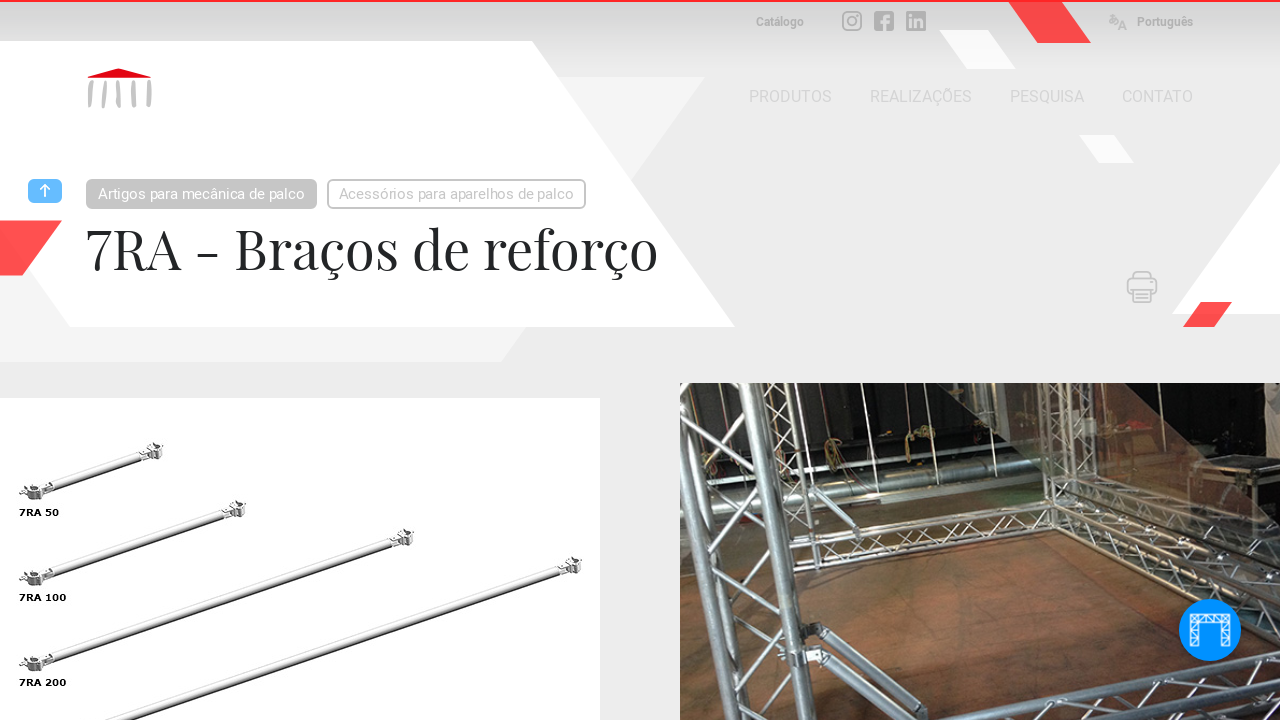

--- FILE ---
content_type: text/html; charset=iso-8859-1
request_url: https://www.peroni.com/lang_PT/scheda.php?id=53466&idCat=280&langchange=pt
body_size: 7852
content:
<!DOCTYPE html>
<html lang="pt">
	<head>
<meta charset="windows-1252">
<meta property="fb:app_id" content="1316250451796609">
<meta property="og:url" content="https://peroni.com/scheda.php?id=53466">
<meta property="og:type" content="website">
<meta property="og:title" content="7RA - Braços de reforço - Acessórios para aparelhos de palco | PERONI">
<meta property="og:description" content="&nbsp;">
<meta property="og:image" content="https://peroni.com/_imgschede/7RA_AluminumArms_01aa.jpg">

<meta property="og:locale" content="pt_PT">
<meta property="og:site_name" content="peroni.com">

<title>7RA - Braços de reforço - Acessórios para aparelhos de palco | PERONI</title>
<meta name="keywords" content="produção de tela, telões, produção de fundos, instalações cênicas, materiais cênicos, cenotécnica, têxteis à prova de fogo, materiais decorativos, manutenção de teatros, cortinas, cortina, telas projeções traseiras, cenografia, cenário, tapete, tapetes para dança, baile, espetáculo, trilhos de cena, Impressões digitais , estágio, treliças de alumínio, espelhos, cinematografia, venda online, zaklab">
<meta name="description" content="&nbsp;">
<meta name="author" content="Zaklab">

<!-- Favicon -->
<link rel="shortcut icon" href="/favicon.ico">
<!-- Apple icon v2.0 (solo iOS 7 in su)-->
<link rel="apple-touch-icon-precomposed" href="/_appleicon/icon76.png" sizes="76x76"> <!-- iPad iOS 7 -->
<link rel="apple-touch-icon-precomposed" href="/_appleicon/icon120.png" sizes="120x120"> <!-- iPhone retina iOS 7 -->
<link rel="apple-touch-icon-precomposed" href="/_appleicon/icon152.png" sizes="152x152"> <!-- iPad retina iOS 7 -->

<!-- CSS -->
<link rel="stylesheet" href="_ele/ZAKLAB-2018.02_peroni.css?v3">
<link rel="stylesheet" href="_ele/ZAKLAB-2018.02_sidebarEffects.css">
<!-- CSS FONT FACE -->
<link href="font/stylesheet.css" rel="stylesheet" type="text/css">

<!--[if gte IE 9]>
  <style type="text/css">
    .gradient {
       filter: none;
    }
  </style>
<![endif]--><script type="text/javascript">
var cookieLawTEC = true;
var cookieLawUI = true;
var cookieLawTRACK = true;
var cookieLaw = true;

var _iub = _iub || [];
_iub.csConfiguration = {"askConsentAtCookiePolicyUpdate":true,"consentOnContinuedBrowsing":false,"cookiePolicyInOtherWindow":true,"invalidateConsentWithoutLog":true,"perPurposeConsent":true,"priorConsent":false,"siteId":271559,"whitelabel":false,"cookiePolicyId":930779,"lang":"pt-BR", "banner":{ "applyStyles":true,"acceptButtonDisplay":true,"closeButtonRejects":true,"customizeButtonDisplay":true,"explicitWithdrawal":true,"fontSize":"12px","listPurposes":true,"position":"float-bottom-right","prependOnBody":true,"rejectButtonDisplay":true }};
</script>
<script type="text/javascript" src="//cdn.iubenda.com/cs/iubenda_cs.js" charset="UTF-8" async></script>
<link href="https://zaklab.it/cookielaw/IUBENDA_custom_banner_style_v3.css" rel="stylesheet" type="text/css"><!-- Global site tag (gtag.js) - Google Analytics -->
<script async src="https://www.googletagmanager.com/gtag/js?id=G-E0T707NPV5"></script>
<script>
  window.dataLayer = window.dataLayer || [];
  function gtag(){dataLayer.push(arguments);}
  gtag('js', new Date());

  gtag('config', 'G-E0T707NPV5');
</script>
<link rel="stylesheet" type="text/css" href="jquery/Zoom/zoom.zaklab.css">
	</head>
	<body>
<div class="overlay" id="overlay"></div>
<div class="loading" id="loading"><div class="loading-svg">
<svg version="1.1" id="loader-1" xmlns="http://www.w3.org/2000/svg" xmlns:xlink="http://www.w3.org/1999/xlink" x="0px" y="0px"
     width="60px" height="60px" viewBox="0 0 50 50" style="enable-background:new 0 0 50 50;" xml:space="preserve">
  <path fill="#000" d="M43.935,25.145c0-10.318-8.364-18.683-18.683-18.683c-10.318,0-18.683,8.365-18.683,18.683h4.068c0-8.071,6.543-14.615,14.615-14.615c8.072,0,14.615,6.543,14.615,14.615H43.935z">
    <animateTransform attributeType="xml"
      attributeName="transform"
      type="rotate"
      from="0 25 25"
      to="360 25 25"
      dur="1.0s"
      repeatCount="indefinite"/>
    </path>
  </svg></div>
</div>

<div class="search" id="search">
	
<div class="overlay-header">
	<div class="overlay-tit ffText30PR">Pesquisa</div><div class="overlay-close" id="searchclose"><svg xmlns="http://www.w3.org/2000/svg" width="17" height="17" viewBox="0 0 24 24"><path d="M23.954 21.03l-9.184-9.095 9.092-9.174-2.832-2.807-9.09 9.179-9.176-9.088-2.81 2.81 9.186 9.105-9.095 9.184 2.81 2.81 9.112-9.192 9.18 9.1z"/></svg></div>
</div>

	<form name="searchQuery" id="searchQuery" class="search-form">
		<div class="search-form-main">
			<div class="search-form-box">
				<label class="ffText14CR" for="searchfree">PESQUISA LIVRE</label>
				<input id="searchfree" name="searchfree" type="text" class="input-search" placeholder="Pesquisa livre" value="" onkeyup="validSpec(this)" autocorrect="off" autocomplete="off">
			</div><div class="search-form-box">
				<label class="ffText14CR" for="searchcolor">PESQUISA DE CORES</label>
				<input id="searchcolor" name="searchcolor" type="text" class="input-search" placeholder="Pesquisa de cores" value="" onkeyup="validSpec(this)" autocorrect="off" autocomplete="off">
			</div><div class="search-form-btn"><div class="btnsearchget" id="searchget"></div></div>
		</div>
	</form>
	<div class="loading" id="loadingsearch"><div class="loading-svg">
	<svg version="1.1" id="loader-1" xmlns="http://www.w3.org/2000/svg" xmlns:xlink="http://www.w3.org/1999/xlink" x="0px" y="0px"
		 width="60px" height="60px" viewBox="0 0 50 50" style="enable-background:new 0 0 50 50;" xml:space="preserve">
	  <path fill="#000" d="M43.935,25.145c0-10.318-8.364-18.683-18.683-18.683c-10.318,0-18.683,8.365-18.683,18.683h4.068c0-8.071,6.543-14.615,14.615-14.615c8.072,0,14.615,6.543,14.615,14.615H43.935z">
		<animateTransform attributeType="xml"
		  attributeName="transform"
		  type="rotate"
		  from="0 25 25"
		  to="360 25 25"
		  dur="1.0s"
		  repeatCount="indefinite"/>
		</path>
	  </svg></div>
	</div>
	<div class="search-result" id="resultSearch"><!-- AJAX --></div>
</div>
	<!-- st-menu-open -->
		<div id="st-container" class="st-container st-effect-9">
<nav class="st-menu2 st-effect-9 menulang" id="menulang">
<a href="/scheda.php?id=53466&amp;idCat=280&amp;langchange=it" class="ffText16CM">Italiano</a><a href="/lang_UK/scheda.php?id=53466&amp;idCat=280&amp;langchange=en" class="ffText16CM">English</a><a href="/lang_ES/scheda.php?id=53466&amp;idCat=280&amp;langchange=es" class="ffText16CM">Español</a><a href="/lang_FR/scheda.php?id=53466&amp;idCat=280&amp;langchange=fr" class="ffText16CM">Français</a><a href="/lang_UR/scheda.php?id=53466&amp;idCat=280&amp;langchange=ru" class="ffText16CM">&#1056;&#1091;&#1089;&#1089;&#1082;&#1080;&#1081;</a><a href="scheda.php?id=53466&amp;idCat=280&amp;langchange=pt" class="ffText16CM off">Português</a><a href="/lang_RO/scheda.php?id=53466&amp;idCat=280&amp;langchange=ro" class="ffText16CM">Romãnä</a>
</nav>
<nav class="st-menu st-effect-9 area" id="menuarea"></nav>
<nav class="st-menu st-effect-9 categoria" id="menucategoria"></nav>
<nav class="st-menu st-effect-9 prodotti" id="menuprodotti"></nav>
<nav class="st-menu st-effect-9 realizzazioni" id="menurealizzazioni"></nav>
<nav class="st-menu st-effect-9 contattaci" id="menucontattaci"></nav>

<div class="menu-panel-overlay"></div>
			<!-- st-pusher -->
			<div class="st-pusher">
			
				<div id="stcontent" class="st-content">
<div class="settorishort">
<div class="settori-nxtpg"><div class="settore-box box2 delay1" onclick="document.location.href='settori.php?id=2';" title="Materiais">
			<div class="settore-icn" id="SET2"></div>
		</div><div class="settore-box box4 delay2" onclick="document.location.href='settori.php?id=4';" title="Realizaciòn a medida">
			<div class="settore-icn" id="SET4"></div>
		</div><div class="settore-box box3 delay3" onclick="document.location.href='settori.php?id=3';" title="Mecânica">
			<div class="settore-icn" id="SET3"></div>
		</div></div>
<div class="settore-box-on box3" title="Mecânica"></div>
</div>					<div id="descScheda" class="content-nxtpg ">
<div class="menufixed">
	<div class="menufixed-main">
		<div class="menufixed-logo nxtpg"></div>
		<nav class="menu-principal">
			<ul>
				<li><a class="btnrounded2 ffText16CM btnmenu " rel="prodotti" href="javascript:;">PRODUTOS</a></li><li><a class="btnrounded2 ffText16CM btnmenu " rel="realizzazioni" href="javascript:;">REALIZA&Ccedil;&Otilde;ES</a></li><li><a class="btnrounded2 ffText16CM  btnsearch" href="javascript:;">PESQUISA</a></li><li><a class="btnrounded2 ffText16CM  btnmenu" rel="contattaci" href="javascript:;">CONTATO</a></li>
			</ul>
		</nav>
	</div>
</div>

<header class="Hnxtpg" >
				<div class="logo"><div class="logo-ele"></div><div class="logo-txt"></div></div>		
		<div class="downloadmenu"><div class="downloadmenu-txt ffText12CB">Catálogo</div></div><div class="social-home"><a href="https://www.instagram.com/peroni_spa/" target="_blank" class="social-home-insta" title="Siga-nos no Instagram"></a><a href="https://www.facebook.com/Peroni-Spa-541129069368206/" target="_blank" class="social-home-fb" title="Siga-nos no Facebook"></a><a href="https://it.linkedin.com/company/peronispa" target="_blank" class="social-home-in" title="Siga-nos no LinkedIn"></a></div><div class="language"><div class="language-icn"></div><div class="language-txt ffText12CB">Português</div></div>
		<nav class="menu-principal">
			<ul>
				<li><a class="btnrounded2 ffText16CM btnmenu " rel="prodotti" href="javascript:;">PRODUTOS</a></li><li><a class="btnrounded2 ffText16CM btnmenu " rel="realizzazioni" href="javascript:;">REALIZA&Ccedil;&Otilde;ES</a></li><li><a class="btnrounded2 ffText16CM  btnsearch" href="javascript:;">PESQUISA</a></li><li><a class="btnrounded2 ffText16CM  btnmenu" rel="contattaci" href="javascript:;">CONTATO</a></li>
			</ul>
		</nav>
</header><div class="nxtpg-header">
	<div class="n-h-lineup bgRed"></div>
	<div class="n-h-title">
		<div class="n-h-function">
						<button class="btnstampa"></button>		</div>
		<nav><button class="btnback"></button><button class="btnrounded-min2 ffText15CM btnmenuA" rel="MENU73">Artigos para mecânica de palco</button><button class="btnrounded-min ffText15CM btnmenuC" rel="MENU280">Acessórios para aparelhos de palco</button></nav>
		<h1 class="ffText54PR">7RA - Braços de reforço</h1>
		<h2 class="ffText20CR colorGrey4">&nbsp;</h2>
	</div>
	<svg width="84" height="43" viewBox="0 0 55 28" class="n-h-poly-01">
		<polygon points="0,0 35,0 55,28 20,28" class="poly-red">
	</svg>
	<svg width="49" height="25" viewBox="0 0 77 39" class="n-h-poly-02">
		<polygon points="28,0 77,0 49,39 0,39" class="poly-red">
	</svg>
	<svg width="109" height="56" viewBox="0 0 77 39" class="n-h-poly-03">
		<polygon points="28,0 77,0 49,39 0,39" class="poly-red">
	</svg>
	<svg width="868" height="286" viewBox="0 0 868 286" class="n-h-poly-04">
		<polygon points="0,0 665,0 868,286 203,286" class="poly-white">
	</svg>
	<svg width="1019" height="285" viewBox="0 0 1019 285" class="n-h-poly-05">
		<polygon points="204,0 1019,0 815,285 0,285" class="poly-white">
	</svg>
	<svg width="1019" height="285" viewBox="0 0 1019 285" class="n-h-poly-06">
		<polygon points="204,0 1019,0 815,285 0,285" class="poly-white">
	</svg>
	<svg width="77" height="39" viewBox="0 0 55 28" class="n-h-poly-07">
		<polygon points="0,0 35,0 55,28 20,28" class="poly-white">
	</svg>
	<svg width="55" height="28" viewBox="0 0 55 28" class="n-h-poly-08">
		<polygon points="0,0 35,0 55,28 20,28" class="poly-white">
	</svg>
</div>
					<div class="scheda-foto">
<div id="foto1" class="Boximg3 overIMG" rel="IMG131976"><div class="box-hover"></div><img data-original="_imgschede/7RA_01ac.jpg" src="_ele/transparent.gif" class="Img1 oriz" alt="7RA - Braços de reforço de alumínio7RA 50 - Braço de reforço 73 cm7RA 100 - Braço de reforço 123 cm7RA 200 - Braço de reforço 223 cm7RA 300 - Braço de reforço 323 cm"></div><div class="scheda-foto-collage num3">
		<div class="collage-over overIMG" rel="IMG131976">
			<div class="collage-over-txt ffText20CR colorWhite">Ver todos</div>
			<svg width="868" height="286" viewBox="0 0 868 286"><polygon points="0,0 665,0 868,286 203,286" class="poly-dark"></polygon></svg>
		</div>
	<div id="foto2" class="Boximg3 overIMG" rel="IMG152411"><div class="box-hover"></div><img data-original="_imgschede/7RA50_02aa.jpg" src="_ele/transparent.gif" class="Img2 oriz" alt="7RA 50 - Braço de reforço 73 cm"></div><div id="foto3" class="Boximg3 overIMG" rel="IMG152404"><div class="box-hover"></div><img data-original="_imgschede/7RA50_01ab.jpg" src="_ele/transparent.gif" class="Img3 oriz" alt="7RA 50 - Braço de reforço 73 cm"></div></div><!-- /collage -->					</div><!-- /foto -->
					
					<div class="scheda-main">
						<div class="scheda-sx">
							<div class="scheda-desc colorGrey4">
7RA 50 - Braço de reforço 73 cm<br />7RA 100 - Braço de reforço 123 cm<br />7RA 200 - Braço de reforço 223 cm<br />7RA 300 - Braço de reforço 323 cm<hr />de alumínio							</div>
						</div><!-- /scheda-sx --><div class="scheda-dx">
						</div><!-- /scheda-dx -->
					</div><!-- /scheda-main -->
					

					
					
					</div><!-- /content-nxtpg -->
<footer>
	<div class="footer-main clearfix colorGrey2">
		<div class="footer-sx">
			<h2 class="ffText20PR colorWhite">Descubra Peroni</h2>
			<ul class="ffText16CR">
<li><a href="azienda.php?id=13">Perfil</a></li><li><a href="azienda.php?id=17">Organização</a></li><li><a href="azienda.php?id=21">História</a></li>		<li><a href="javascript:;" rel="DIS24" class="btndisclaimer">Trabalhe conosco</a></li>      
						<li><a href="ultimi_prodotti.php">Últimos produtos</a></li>
			</ul>
		</div>
		<div class="footer-ct">
			<img src="_ele/LOGO_PeroniSPA_03.png" width="173" height="103" alt="Peroni SPA" class="footer-logo">
			<h2 class="ffText30PR colorWhite">Peroni S.p.a.</h2>
			<h3 class="ffText20CR">Via Monte Leone, 93 <br>
			21013 Gallarate (VA) - Itália<br>
			Tel. +39 0331 756 811</h3>
		</div>
		<div class="footer-dx">
			<h2 class="ffText20PR colorWhite">Información</h2>
			<ul class="ffText16CR">
				<li><a href="contattaci.php">Horario de apertura</a></li>
			<li><a href="javascript:;" rel="DIS22" class="btndisclaimer">Privacy</a></li>      
						<li><a href="javascript:;" rel="DIS21" class="btndisclaimer">Termos de uso do site</a></li>      
						<li><a href="javascript:;" rel="DIS30" class="btndisclaimer">Termos de venda</a></li>      
						<li><a href="javascript:;" rel="DIS23" class="btndisclaimer">Direitos de autor y fotos</a></li>      
						</ul>
		</div>
	</div>
	<div class="footer-end">
		<div class="txtL"><a class="btnrounded-outline ffText16CM btnmenu" rel="contattaci" href="javascript:;">Distribuidores</a></div><div>
		</div><div class="txtR"><a class="btnrounded-outline ffText16CM" href="mailto:info@peroni.com">Enviar um e-mail</a></div>
	</div>
	
	<div class="copy"><div class="copy-txt ffText12CR colorGrey2">COPYRIGHT 2017 TODOS OS DIREITOS RESERVADOS - P.IVA/C.F. 00212670129 - CAP. SOC. € 1.150.000 - REG. IMP. Varese 00212670129 - REA VA-78719 - WEB DESIGN <a href="http://www.zaklab.com" class="item" target="_blank">ZAKLAB</a></div></div>
</footer>
<div class="legalbar"><div class="legalbar-main"><div class="legalbar-tit">Informação sobre processamento de dados</div><div class="legalbar-btn"><a href="https://www.iubenda.com/privacy-policy/930779/legal" target="_blank" title="Privacy Policy">Privacy Policy</a><a href="https://www.iubenda.com/privacy-policy/930779/cookie-policy" target="_blank" title="Cookie Policy">Cookie Policy</a><a href="#" class="iubenda-cs-preferences-link">Definições</a></div></div></div>				</div><!-- /st-content -->
			</div><!-- /st-pusher -->
		</div><!-- /st-container -->
<!-- JQUERY -->
<script type="text/javascript" src="jquery/jquery-3.1.1.min.js"></script>
<script type="text/javascript" src="jquery/jquery.easing.1.3.js"></script>
<!-- OVER -->
<script type="text/javascript" src="jquery/jquery.overlay.v3.js"></script>

<script type="text/javascript" src="jquery/blockKeyPress.js"></script>
<script type="text/javascript" src="jquery/jquery.lazyload.min.js"></script>
<!-- AUTOGROW - TEXTAREA -->
<script type="text/javascript" src="jquery/jquery.autogrow-textarea.js"></script>

<script type="text/javascript">


$(function() {
	// CARICHIAMO I MENU TEMATICI //
	$.get( "ajx_menu_panel.php", { idMENU: "prodotti", type: "1" } ).done(function(data) { $("#menuprodotti").html(data); });
	$.get( "ajx_menu_panel.php", { idMENU: "realizzazioni", type: "1" } ).done(function(data) { $("#menurealizzazioni").html(data); });
	$.get( "ajx_menu_panel.php", { idMENU: "contattaci", type: "1" } ).done(function(data) { $("#menucontattaci").html(data); });
});
// LANGUAGE ////////////////////////////////
var openlang = 0;

var lastScrollTop = 0;

$( ".st-content" ).scroll(function() {
   var st = $(this).scrollTop();
   if (st > lastScrollTop){
       // DOWNSCROLL CODE
	   $(".menufixed").removeClass("open");
  } else {
      // UPSCROLL CODE
		if(st >= 300){
			if(!$(".menufixed").hasClass("open")){
				$(".menufixed").addClass("open");
			}
		} else {
			$(".menufixed").removeClass("open");
		}
   }
   lastScrollTop = st;
   
	if(openlang==1){
		$('#st-container').removeClass("st-menu-open2");
		$("#menulang").removeClass('visible');
		openlang = 0;
	}
});

$( window ).resize(function() {

	var Hcontent = $(".content-nxtpg").height();
	
	if(Hcontent<=1300){
		$(".bg-shape").addClass("shortH");
	} else {
		$(".bg-shape").removeClass("shortH");
	}

});

$( document ).ready(function() {

	var Hcontent = $(".content-nxtpg").height();
	
	if(Hcontent<=1300){
		$(".bg-shape").addClass("shortH");
	} else {
		$(".bg-shape").removeClass("shortH");
	}

// CERCA ////////////////////////////////
	$('.btnsearch').bind( "click", function(e) {
		console.log('1');
		$("body").addClass("search-open");
			return false;
	});
	
// BACK ////////////////////////////////
	$('.btnback').bind( "click", function(e) {
		window.history.back();
		return false;
	});

// MENU PRINCIPALI ////////////////////////////////
	$('.btnmenu').bind( "click", function(e) {
		var idMENU = $(this).attr("rel");
		if(idMENU){
			$("#menu"+idMENU).animate({ scrollTop: 0 }, 0).addClass('visible');
			$('#st-container').addClass("st-menu-open");
	
			$('.menu-panel-overlay, .btnclose-menu').bind( "click", function(e) {
				$('#st-container').removeClass("st-menu-open");
				$("#menu"+idMENU).removeClass('visible');
				$('.menu-panel-overlay, .btnclose-menu').unbind( "click" );
				return false;
			});
		}
		return false;
	});
// MENU AREA ////////////////////////////////
	$('.btnmenuA').bind( "click", function(e) {
		var idMENU = $(this).attr("rel");
		if(idMENU){
			$("#menuarea").animate({ scrollTop: 0 }, 0).addClass('visible');
			$('#st-container').addClass("st-menu-open");
	
			$('.menu-panel-overlay, .btnclose-menu').bind( "click", function(e) {
				$('#st-container').removeClass("st-menu-open");
				$("#menuarea").removeClass('visible');
				$('.menu-panel-overlay, .btnclose-menu').unbind( "click" );
				return false;
			});
		}
		return false;
	});
// MENU CATEGORIA ////////////////////////////////
	$('.btnmenuC').bind( "click", function(e) {
		var idMENU = $(this).attr("rel");
		if(idMENU){
			$("#menucategoria").animate({ scrollTop: 0 }, 0).addClass('visible');
			$('#st-container').addClass("st-menu-open");
	
			$('.menu-panel-overlay, .btnclose-menu').bind( "click", function(e) {
				$('#st-container').removeClass("st-menu-open");
				$("#menucategoria").removeClass('visible');
				$('.menu-panel-overlay, .btnclose-menu').unbind( "click" );
				return false;
			});
		}
		return false;
	});
// LANGUAGE ////////////////////////////////
	$('.language').bind( "click", function(e) {
		if(openlang==0){
			$("#menulang").animate({ scrollTop: 0 }, 0).addClass('visible');
			$('#st-container').addClass("st-menu-open2");
			openlang = 1;
		} else {
			$('#st-container').removeClass("st-menu-open2");
			$("#menulang").removeClass('visible');
			openlang = 0;
		}
		return false;
	});
	
	$("#searchget").bind( "click", function() {
		GetSearch();
		return false;
	});
	
	function GetSearch(){
			var textFind = $("#searchfree").val();
			var textFindColor = $("#searchcolor").val();
		
			if( ( textFind != '' && textFind.length >= 2 ) || ( textFindColor != '' && textFindColor.length >= 2 ) ){
				$("#loadingsearch").addClass('On');
				$.ajax({
				type: "POST",
				url: "ajx_search.php",
				data: "textFind="+textFind+"&textFindColor="+textFindColor,
				cache: false,
					success: function(html){
						var data = $.trim(data);
						if(data == 2){
							$("body").removeClass("search-open");
							$("#resultSearch").html('');
						}
					},
					error : function (richiesta,stato,errori) {
						console.log("CARICAMENTO = "+errori);
					}
				}).done(function(data) {
					console.log('2');
					var data = $.trim(data);
					if(data == 2){
						$("body").removeClass("search-open");
						$("#resultSearch").html('');
						return false;
					} else {
						$("#loadingsearch").removeClass('On');
						$("#resultSearch").html(data);
						return false;
					}
				});
				return false;
			} else {
				//$("#searchVoice").val('').attr("placeholder","Scrivi almeno 4 caratteri")
				return false;
			}
			return false;
	}
	
	$("#searchfree").keyup(function(event) {
				$("#searchcolor").val('');
				$("label[for='searchcolor']").removeClass('on');
				var textFind = $(this).val();
				if( textFind != ''){
					$("label[for='searchfree']").addClass('on');
					if( textFind.length >= 2 ){
						$("#searchget").addClass("active");
					} else {
						$("#searchget").removeClass("active");
					}
				} else {
					$("label[for='searchfree']").removeClass('on');
					$("#searchget").removeClass("active");
					return false;
				};
	}).keydown(function(event) {
			// blocca invio
		  if (event.which == 13) {
			$( "#searchget" ).click();
			return false;
		  }
	});
	
	$("#searchcolor").keyup(function(event) {
				$("#searchfree").val('');
				$("label[for='searchfree']").removeClass('on');
				var textFind = $(this).val();
				if( textFind != ''){
					$("label[for='searchcolor']").addClass('on');
					if( textFind.length >= 2 ){
						$("#searchget").addClass("active");
					} else {
						$("#searchget").removeClass("active");
					}
				} else {
					$("label[for='searchcolor']").removeClass('on');
					$("#searchget").removeClass("active");
					return false;
				};
	}).keydown(function(event) {
			// blocca invio
		  if (event.which == 13) {
			$( "#searchget" ).click();
			return false;
		  }
	});
	
	$("#searchclose").bind( "click", function() {
		$("body").removeClass("search-open");
		$("#resultSearch").html('');
		return false;
	}); 
	
	
	$(".Hnxtpg .logo, .menufixed-logo.nxtpg").bind( "click", function() {
		document.location.href = 'index.php';
		return false;
	});

// DISCLAIM ////////////////////////////////////////////////////////
$('.btndisclaimer').bind( "click", function(e) {
	var idRel = $(this).attr("rel"),
		idDIS = idRel.replace("DIS", "");
	if(idDIS){
		chiamata(idDIS,'ajx_disclaimer.php', '', 0);
	}
	return false;
});

// GUIDE & OCCASIONI ////////////////////////////////////////////////////////
$('.btndownload').bind( "click", function(e) {
	var idRel = $(this).attr("rel"),
		idDIS = idRel.replace("DWN", "");
	if(idDIS==2){
		chiamata(idDIS,'ajx_download.php', '', 0);
	} else {
		document.location.href = 'download';
	}
	return false;
});
$('.downloadmenu').bind( "click", function(e) {
	document.location.href = 'download';
	return false;
});

<!-- RICHIESTA PREVENTIVO -->
function ErrorRQS(){
	$("#rqs").addClass("shaker");
	$("#rqs").one('webkitAnimationEnd oanimationend oAnimationEnd msAnimationEnd animationend',   
	function(e) {
		$("#rqs").removeClass("shaker");
	});
}
function ErrorRQSask(){
	$("#rqsask").addClass("shaker");
	$("#rqsask").one('webkitAnimationEnd oanimationend oAnimationEnd msAnimationEnd animationend',   
	function(e) {
		$("#rqsask").removeClass("shaker");
	});
}
function ErrorRQSselector(){
	$("#rqsselector").addClass("shaker");
	$("#rqsselector").one('webkitAnimationEnd oanimationend oAnimationEnd msAnimationEnd animationend',   
	function(e) {
		$("#rqsselector").removeClass("shaker");
	});
}
function ErrorRQScaptcha(){
	$(".ask-recaptcha").addClass("shaker");
	$(".ask-recaptcha").one('webkitAnimationEnd oanimationend oAnimationEnd msAnimationEnd animationend',   
	function(e) {
		$(".ask-recaptcha").removeClass("shaker");
	});
}

function registerRQS(){
	var email = $("#rqs").val();
	var desc = $("#rqsask").val();
	var response = grecaptcha.getResponse();
	
	if(ValEmeial(email)==false || !email){
		ErrorRQS();
		$("#requestform").removeClass("next");
		return false;
	} else {
		if(!desc){
			ErrorRQSask();
			return false;
		} else {
			if( $('#f-option').is(':checked') || $('#s-option').is(':checked') ) {

				if(response.length === 0) {
					ErrorRQScaptcha();
					return false;
				} else {
					$('#requestform').submit();
					return false;
				}
				
			} else {
					ErrorRQSselector();
					return false;
			}
		};
	};
	return false;
}
function askingRQS(){
	var email = $("#rqs").val();
	if(ValEmeial(email)==false || !email){
		ErrorRQS();
		return false;
	} else {
		$("#requestform").addClass("next");
		return false;
	};
	return false;
}

$("#rqs").focus(function(event) {
	$("#rqs").removeClass("shaker");
}).keydown(function(event) {
		// blocca invio
	  if (event.which == 13) {
			askingRQS();
			return false;
	  }
});
$("#rqsask").focus(function(event) {
	$("#rqsask").removeClass("shaker");
}).keydown(function(event) {
		// blocca invio
	  if (event.which == 13) {
			//registerRQS();
			//return false;
	  }
});

$( "#RQSinfoOpen" ).bind( "click", function() {
	if( !$('#RQSinfo').is(':visible') ) {
		$("#RQSinfo").slideDown(300, 'easeOutExpo');
		$(this).addClass("btnRdON");
	} else {
		$("#RQSinfo").slideUp(300, 'easeOutExpo');
		$(this).removeClass("btnRdON");
	}
});

$( "#askRQS" ).one( "click", function() {
	var lg = 6;
	var lang = '?hl=it';
	if(lg==2){
		lang = '?hl=en';
	}
	if(lg==3){
		lang = '?hl=es';
	}
	if(lg==4){
		lang = '?hl=fr';
	}
	if(lg==5){
		lang = '?hl=ru';
	}
	if(lg==6){
		lang = '?hl=pt';
	}
	if(lg==7){
		lang = '?hl=ro';
	}
	var s = document.createElement("script");
	s.type = "text/javascript";
	s.src = "https://www.google.com/recaptcha/api.js"+lang;
	$("head").append(s);
	
	$('textarea').autogrow();
});
$( "#askRQS" ).bind( "click", function() {
	askingRQS();
	return false;
});
$( "#submitRQS" ).bind( "click", function() {
	registerRQS();
	return false;
});
<!-- RICHIESTA PREVENTIVO -->


// FOTO SCHEDA ////////////////////////////////////////////////////////
$(".scheda-foto img").lazyload({
  effect : "fadeIn",
  container: $(".st-content"),
  threshold : 300
});

});

$("div.boxsquare-img, div.boxline-img, div.categorie-box-bg, div.attached-box-bg").lazyload({
  effect : "fadeIn",
  container: $(".st-content"),
  threshold : 200 });
</script>

<!-- CHOSEN SELECT -->
<link rel="stylesheet" href="_ele/ZAKLAB-2017.03_chosen.css">
<script src="jquery/chosen/chosen.jquery.min.js" type="text/javascript"></script>
<script type="text/javascript">
$(".chzn-select").chosen({no_results_text:"--", disable_search_threshold: 5}); // singola scelta disabilità barra di ricerca
</script>
<!-- CHOSEN SELECT --><script type="text/javascript">
// SETTORI SHORT ////////////////////////////////
	$('.settore-box-on').bind( "click", function(e) {
		if($('.settorishort').hasClass("on")){
			$('.settorishort').removeClass("on");
		} else {
			$('.settorishort').addClass("on");
		}
		return false;
	});
</script>
<script type="text/javascript" src="jquery/jquery.visible.min.js"></script>
<script type="text/javascript">
var count = 1;
$(".scheda-columns-img").each(function(e) {
	$(this).attr("id", "contIMG"+count);
	$(this).find(".imgTAB").attr("id", "IMG"+count);
	count++;
	//console.log("Add "+count);
});


$(function() {
	// CARICHIAMO I MENU TEMATICI //
	$.get( "ajx_menu_panel.php", { idMENU: "73", type: "2", sez: "3" } ).done(function(data) { $("#menuarea").html(data); });
	$.get( "ajx_menu_panel.php", { idMENU: "280", type: "3", sez: "3" } ).done(function(data) { $("#menucategoria").html(data); });
});

$( document ).ready(function() {

	// IMMAGINI
	$('.overIMG').bind( "click", function(e) {
		var idRel = $(this).attr("rel"),
			idIMG = idRel.replace("IMG", "");
		if(idIMG){
			chiamata(53466,'ajx_image.php', idIMG, 1);
			
			$("#overlay").on("click",".imagedida a", function(event){
				event.preventDefault();
				var href = $(this).attr("href");
				window.open(href,'_blank');
				return false;
			});
		}
		return false;
	});
	// COLOR
	$('.overCOLOR').bind( "click", function(e) {
		var idRel = $(this).attr("rel"),
			idIMG = idRel.replace("IMG", "");
		if(idIMG){
			chiamata(53466,'ajx_image_color.php', idIMG, 1);
			
			$("#overlay").on("click",".imagedida a", function(event){
				event.preventDefault();
				var href = $(this).attr("href");
				window.open(href,'_blank');
				return false;
			});
		}
		return false;
	});
	// VIDEO
	$('.attached-box.V').bind( "click", function(e) {
		var idVID = $(this).attr("id"),
			idVID = idVID.replace("VID", "");
		if(idVID){
			chiamata(53466,'ajx_video.php?ui='+cookieLawUI, idVID, 2);
		}
		return false;
	});

	// STAMPA
	$('.btnstampa').bind( "click", function(e) {
		window.open('scheda_PDF.php?id=53466', "_blank");
		return false;
	});
		
});
</script>

<script type="text/javascript" src="jquery/Zoom/transition.js"></script>
<script type="text/javascript" src="jquery/Zoom/zoom.zaklab.js"></script>
</body>
</html>

--- FILE ---
content_type: text/html; charset=iso-8859-1
request_url: https://www.peroni.com/lang_PT/ajx_menu_panel.php?idMENU=prodotti&type=1
body_size: 1517
content:
<div class="btnclose-menu"><svg xmlns="http://www.w3.org/2000/svg" width="17" height="17" viewBox="0 0 24 24"><path d="M23.954 21.03l-9.184-9.095 9.092-9.174-2.832-2.807-9.09 9.179-9.176-9.088-2.81 2.81 9.186 9.105-9.095 9.184 2.81 2.81 9.112-9.192 9.18 9.1z"/></svg></div>

<div class="menu-content  menu-pro">
<div class="menu-main  menu-pro">
<ul class=" menu-pro">			<li class="menu-li-area"><h3 class="menu-area ffText16CR">Tecidos</h3>
	<ul class="menu-cat">			<li><a href="prodotti.php?idCat=84" class="ffText16CR">Adamascados</a></li>
					<li><a href="prodotti.php?idCat=522" class="ffText16CR">Chroma Key</a></li>
					<li><a href="prodotti.php?idCat=120" class="ffText16CR">Gazes</a></li>
					<li><a href="prodotti.php?idCat=144" class="ffText16CR">Lonas</a></li>
					<li><a href="prodotti.php?idCat=148" class="ffText16CR">Panos escurecentes</a></li>
					<li><a href="prodotti.php?idCat=96" class="ffText16CR">Sedas e cetim</a></li>
					<li><a href="prodotti.php?idCat=745" class="ffText16CR">Tecidos biodegradáveis</a></li>
					<li><a href="prodotti.php?idCat=244" class="ffText16CR">Tecidos elásticos</a></li>
					<li><a href="prodotti.php?idCat=710" class="ffText16CR">Tecidos enrugados</a></li>
					<li><a href="prodotti.php?idCat=668" class="ffText16CR">Tecidos metalizados</a></li>
					<li><a href="prodotti.php?idCat=675" class="ffText16CR">Tecidos moldáveis</a></li>
					<li><a href="prodotti.php?idCat=661" class="ffText16CR">Tecidos não combustíveis</a></li>
					<li><a href="prodotti.php?idCat=682" class="ffText16CR">Tecidos técnicos</a></li>
					<li><a href="prodotti.php?idCat=717" class="ffText16CR">Telas leves</a></li>
					<li><a href="prodotti.php?idCat=152" class="ffText16CR">Tule</a></li>
					<li><a href="prodotti.php?idCat=88" class="ffText16CR">Veludos</a></li>
					<li><a href="prodotti.php?idCat=340" class="ffText16CR">Veludos para decoração</a></li>
					<li><a href="prodotti.php?idCat=100" class="ffText16CR">Voiles</a></li>
					<li><a href="prodotti.php?idCat=780" class="ffText16CR">·Limited fabrics·</a></li>
		</ul></li>			<li class="menu-li-area"><h3 class="menu-area ffText16CR">Materiais de projeção</h3>
	<ul class="menu-cat">			<li><a href="prodotti.php?idCat=124" class="ffText16CR">Filmes de projeção dianteira</a></li>
					<li><a href="prodotti.php?idCat=104" class="ffText16CR">Filmes de retroprojeção</a></li>
					<li><a href="prodotti.php?idCat=92" class="ffText16CR">Malhas para projeção dianteira</a></li>
		</ul></li>			<li class="menu-li-area"><h3 class="menu-area ffText16CR">Tapetes</h3>
	<ul class="menu-cat">			<li><a href="prodotti.php?idCat=308" class="ffText16CR">Fitas adesivas</a></li>
					<li><a href="prodotti.php?idCat=534" class="ffText16CR">Tapetes de dança</a></li>
					<li><a href="prodotti.php?idCat=136" class="ffText16CR">Tapetes de vinil</a></li>
					<li><a href="prodotti.php?idCat=108" class="ffText16CR">Tapetes têxteis</a></li>
		</ul></li>			<li class="menu-li-area"><h3 class="menu-area ffText16CR">Materiais decorativos</h3>
	<ul class="menu-cat">			<li><a href="prodotti.php?idCat=540" class="ffText16CR">Bordados</a></li>
					<li><a href="prodotti.php?idCat=689" class="ffText16CR">Materiais decorativos</a></li>
					<li><a href="prodotti.php?idCat=248" class="ffText16CR">Materiais espelho</a></li>
					<li><a href="prodotti.php?idCat=132" class="ffText16CR">Materiais para cortinas de linhas</a></li>
					<li><a href="prodotti.php?idCat=112" class="ffText16CR">Passamanarias</a></li>
					<li><a href="prodotti.php?idCat=128" class="ffText16CR">Vinis decorativos</a></li>
		</ul></li>			<li class="menu-li-area"><h3 class="menu-area ffText16CR">Materiais técnicos</h3>
	<ul class="menu-cat">			<li><a href="prodotti.php?idCat=156" class="ffText16CR">Acessórios</a></li>
					<li><a href="prodotti.php?idCat=703" class="ffText16CR">Cordas</a></li>
					<li><a href="prodotti.php?idCat=140" class="ffText16CR">Líquidos para cenografia</a></li>
					<li><a href="prodotti.php?idCat=276" class="ffText16CR">Meshes para cenografia</a></li>
					<li><a href="prodotti.php?idCat=116" class="ffText16CR">Redes para cenografia</a></li>
		</ul></li></ul><ul class=" menu-pro">			<li class="menu-li-area"><h3 class="menu-area ffText16CR">Costura de tecido</h3>
	<ul class="menu-cat">			<li><a href="prodotti.php?idCat=196" class="ffText16CR">Cenários chroma key</a></li>
					<li><a href="prodotti.php?idCat=336" class="ffText16CR">Cenários estrelados ShowLED</a></li>
					<li><a href="prodotti.php?idCat=260" class="ffText16CR">Cenários projeção / transparência</a></li>
					<li><a href="prodotti.php?idCat=208" class="ffText16CR">Cortinas acústicas</a></li>
					<li><a href="prodotti.php?idCat=324" class="ffText16CR">Cortinas de boca</a></li>
					<li><a href="prodotti.php?idCat=304" class="ffText16CR">Cortinas de linhas</a></li>
					<li><a href="prodotti.php?idCat=344" class="ffText16CR">Tecido: acabamentos e acessórios</a></li>
					<li><a href="prodotti.php?idCat=516" class="ffText16CR">Tecido: tipos de confecçao</a></li>
		</ul></li>			<li class="menu-li-area"><h3 class="menu-area ffText16CR">Telas para projeção</h3>
	<ul class="menu-cat">			<li><a href="prodotti.php?idCat=200" class="ffText16CR">Telas de projeção fronteiriça</a></li>
					<li><a href="prodotti.php?idCat=252" class="ffText16CR">Telas de retroprojeção</a></li>
		</ul></li>			<li class="menu-li-area"><h3 class="menu-area ffText16CR">Cenários de vinil</h3>
	<ul class="menu-cat">			<li><a href="prodotti.php?idCat=348" class="ffText16CR">Cenários de vinil: acabamentos e acessórios</a></li>
					<li><a href="prodotti.php?idCat=204" class="ffText16CR">Cenários de vinil: tipologías</a></li>
		</ul></li>			<li class="menu-li-area"><h3 class="menu-area ffText16CR">Cenários de espelho</h3>
	<ul class="menu-cat">			<li><a href="prodotti.php?idCat=264" class="ffText16CR">Cenários de espelho</a></li>
					<li><a href="prodotti.php?idCat=216" class="ffText16CR">Cenários espeho / transparência</a></li>
		</ul></li>			<li class="menu-li-area"><h3 class="menu-area ffText16CR">Impressões digitais</h3>
	<ul class="menu-cat">			<li><a href="prodotti.php?idCat=752" class="ffText16CR"></a></li>
					<li><a href="prodotti.php?idCat=759" class="ffText16CR"></a></li>
					<li><a href="prodotti.php?idCat=766" class="ffText16CR"></a></li>
					<li><a href="prodotti.php?idCat=773" class="ffText16CR"></a></li>
					<li><a href="prodotti.php?idCat=224" class="ffText16CR">Impressões sobre vinil</a></li>
					<li><a href="prodotti.php?idCat=212" class="ffText16CR">Impressões tecido</a></li>
		</ul></li></ul><ul class=" menu-pro">			<li class="menu-li-area"><h3 class="menu-area ffText16CR">Sistemas para cortinas</h3>
	<ul class="menu-cat">			<li><a href="prodotti.php?idCat=552" class="ffText16CR">Sistemas para cortinas</a></li>
					<li><a href="prodotti.php?idCat=558" class="ffText16CR">Tipologias de cortina</a></li>
		</ul></li>			<li class="menu-li-area"><h3 class="menu-area ffText16CR">Sistemas de movimento</h3>
	<ul class="menu-cat">			<li><a href="prodotti.php?idCat=546" class="ffText16CR">Guinchos para varas</a></li>
					<li><a href="prodotti.php?idCat=528" class="ffText16CR">Motores para calhas</a></li>
					<li><a href="prodotti.php?idCat=176" class="ffText16CR">Sistemas de calha</a></li>
					<li><a href="prodotti.php?idCat=184" class="ffText16CR">Varas de cena</a></li>
		</ul></li>			<li class="menu-li-area"><h3 class="menu-area ffText16CR">Estruturas para cenografia</h3>
	<ul class="menu-cat">			<li><a href="prodotti.php?idCat=272" class="ffText16CR">Acessórios para treliças</a></li>
					<li><a href="prodotti.php?idCat=268" class="ffText16CR">Elementos de cena</a></li>
					<li><a href="prodotti.php?idCat=292" class="ffText16CR">Perfilados para cenografia</a></li>
					<li><a href="prodotti.php?idCat=188" class="ffText16CR">Towerlifts</a></li>
					<li><a href="prodotti.php?idCat=172" class="ffText16CR">Treliças de alumínio</a></li>
		</ul></li>			<li class="menu-li-area"><h3 class="menu-area ffText16CR">Telas motorizadas ou de bastidor</h3>
	<ul class="menu-cat">			<li><a href="prodotti.php?idCat=256" class="ffText16CR">Telas de bastidor</a></li>
					<li><a href="prodotti.php?idCat=168" class="ffText16CR">Telas motorizadas</a></li>
		</ul></li>			<li class="menu-li-area"><h3 class="menu-area ffText16CR">Artigos para mecânica de palco</h3>
	<ul class="menu-cat">			<li><a href="prodotti.php?idCat=280" class="ffText16CR">Acessórios para aparelhos de palco</a></li>
					<li><a href="prodotti.php?idCat=288" class="ffText16CR">Carretéis</a></li>
					<li><a href="prodotti.php?idCat=284" class="ffText16CR">Cordas</a></li>
					<li><a href="prodotti.php?idCat=787" class="ffText16CR">Polias</a></li>
		</ul></li>			<li class="menu-li-area"><h3 class="menu-area ffText16CR">Plataformas modulars Peroni-Nivoflex</h3>
	<ul class="menu-cat">			<li><a href="prodotti.php?idCat=328" class="ffText16CR">Acessórios para plataformas</a></li>
					<li><a href="prodotti.php?idCat=316" class="ffText16CR">Plataformas pernas de tesouras</a></li>
					<li><a href="prodotti.php?idCat=312" class="ffText16CR">Plataformas pernas verticais</a></li>
		</ul></li></ul></div>
</div>


--- FILE ---
content_type: text/html; charset=iso-8859-1
request_url: https://www.peroni.com/lang_PT/ajx_menu_panel.php?idMENU=realizzazioni&type=1
body_size: 741
content:
<div class="btnclose-menu"><svg xmlns="http://www.w3.org/2000/svg" width="17" height="17" viewBox="0 0 24 24"><path d="M23.954 21.03l-9.184-9.095 9.092-9.174-2.832-2.807-9.09 9.179-9.176-9.088-2.81 2.81 9.186 9.105-9.095 9.184 2.81 2.81 9.112-9.192 9.18 9.1z"/></svg></div>

<div class="menu-content  menu-rea">
<div class="menu-main  menu-rea">
<ul class=" menu-rea">			<li class="menu-li-area"><h3 class="menu-area ffText16CR">Cenografias</h3>
	<ul class="menu-cat">			<li><a href="realizzazioni.php?idCat=80" class="ffText16CR">Alguns Mestres</a></li>
					<li><a href="realizzazioni.php?idCat=68" class="ffText16CR">Cinema, TV, Ads</a></li>
					<li><a href="realizzazioni.php?idCat=738" class="ffText16CR">Commedia dell'arte</a></li>
					<li><a href="realizzazioni.php?idCat=64" class="ffText16CR">Concertos</a></li>
					<li><a href="realizzazioni.php?idCat=76" class="ffText16CR">Dança</a></li>
					<li><a href="realizzazioni.php?idCat=24" class="ffText16CR">Ópera lírica</a></li>
					<li><a href="realizzazioni.php?idCat=240" class="ffText16CR">Opereta, zarzuela, musical</a></li>
					<li><a href="realizzazioni.php?idCat=220" class="ffText16CR">Teatro ''di figura''</a></li>
					<li><a href="realizzazioni.php?idCat=72" class="ffText16CR">Teatro prosaico</a></li>
		</ul></li>			<li class="menu-li-area"><h3 class="menu-area ffText16CR">Cortinas e palcos</h3>
	<ul class="menu-cat">			<li><a href="realizzazioni.php?idCat=228" class="ffText16CR">Cortinas para espetáculos</a></li>
					<li><a href="realizzazioni.php?idCat=44" class="ffText16CR">Cortinas para instalações polivalentes</a></li>
					<li><a href="realizzazioni.php?idCat=28" class="ffText16CR">Cortinas para teatros históricos</a></li>
		</ul></li>			<li class="menu-li-area"><h3 class="menu-area ffText16CR">Eventos</h3>
	<ul class="menu-cat">			<li><a href="realizzazioni.php?idCat=48" class="ffText16CR">Convenções</a></li>
					<li><a href="realizzazioni.php?idCat=52" class="ffText16CR">Eventos</a></li>
					<li><a href="realizzazioni.php?idCat=32" class="ffText16CR">Moda</a></li>
		</ul></li>			<li class="menu-li-area"><h3 class="menu-area ffText16CR">Instalações de exposiçãos</h3>
	<ul class="menu-cat">			<li><a href="realizzazioni.php?idCat=56" class="ffText16CR">Espaços comerciais </a></li>
					<li><a href="realizzazioni.php?idCat=40" class="ffText16CR">Exposições, arte, arquitetura</a></li>
					<li><a href="realizzazioni.php?idCat=60" class="ffText16CR">Lugares públicos</a></li>
		</ul></li>			<li class="menu-li-area"><h3 class="menu-area ffText16CR">Exemplos de telas / espelhos</h3>
	<ul class="menu-cat">			<li><a href="realizzazioni.php?idCat=332" class="ffText16CR">Exemplos de cenários de espelho</a></li>
					<li><a href="realizzazioni.php?idCat=236" class="ffText16CR">Telões para espetáculos e eventos</a></li>
					<li><a href="realizzazioni.php?idCat=232" class="ffText16CR">Telões para lugares de público</a></li>
		</ul></li></ul></div>
</div>


--- FILE ---
content_type: text/html; charset=iso-8859-1
request_url: https://www.peroni.com/lang_PT/ajx_menu_panel.php?idMENU=contattaci&type=1
body_size: 525
content:
<div class="btnclose-menu"><svg xmlns="http://www.w3.org/2000/svg" width="17" height="17" viewBox="0 0 24 24"><path d="M23.954 21.03l-9.184-9.095 9.092-9.174-2.832-2.807-9.09 9.179-9.176-9.088-2.81 2.81 9.186 9.105-9.095 9.184 2.81 2.81 9.112-9.192 9.18 9.1z"/></svg></div>

<div class="menu-content  menu-rea">
<div class="menu-main  menu-rea">
<ul>
<li class="menu-li-area"><h3 class="menu-area ffText16CR" style="padding-bottom:3px;">ESCOLHA SEU PAÍS</h3>
	<li><a href="contattaci.php?idNaz=IT" class="ffText16CR" style="line-height:46px">Italia</a></li>
<li><a href="contattaci.php?idNaz=AL" class="ffText16CR">Albânia</a></li><li><a href="contattaci.php?idNaz=AR" class="ffText16CR">Argentina</a></li><li><a href="contattaci.php?idNaz=BR" class="ffText16CR">Brasil</a></li><li><a href="contattaci.php?idNaz=CL" class="ffText16CR">Chile</a></li><li><a href="contattaci.php?idNaz=CO" class="ffText16CR">Colômbia</a></li><li><a href="contattaci.php?idNaz=CU" class="ffText16CR">Cuba</a></li><li><a href="contattaci.php?idNaz=EC" class="ffText16CR">Equador</a></li><li><a href="contattaci.php?idNaz=ES" class="ffText16CR">Espanha</a></li><li><a href="contattaci.php?idNaz=IL" class="ffText16CR">Israel</a></li><li><a href="contattaci.php?idNaz=JP" class="ffText16CR">Japão</a></li><li><a href="contattaci.php?idNaz=MX" class="ffText16CR">México</a></li><li><a href="contattaci.php?idNaz=RO" class="ffText16CR">Romênia</a></li><li><a href="contattaci.php?idNaz=UY" class="ffText16CR">Uruguai</a></li><li><a href="contattaci.php" class="ffText16CR" style="line-height:46px">Autro...</a></li></li>
</ul>
</div>
</div>


--- FILE ---
content_type: text/html; charset=iso-8859-1
request_url: https://www.peroni.com/lang_PT/ajx_menu_panel.php?idMENU=73&type=2&sez=3
body_size: 402
content:
<div class="btnclose-menu"><svg xmlns="http://www.w3.org/2000/svg" width="17" height="17" viewBox="0 0 24 24"><path d="M23.954 21.03l-9.184-9.095 9.092-9.174-2.832-2.807-9.09 9.179-9.176-9.088-2.81 2.81 9.186 9.105-9.095 9.184 2.81 2.81 9.112-9.192 9.18 9.1z"/></svg></div>

<div class="menu-content  menu-area">
<div class="menu-main  menu-area">
<ul class=" menu-area"></ul><ul class=" menu-area"></ul><ul class=" menu-area">			<li class="menu-li-area"><h3 class="menu-area ffText16CR">Artigos para mecânica de palco</h3>
	<ul class="menu-cat">			<li><a href="prodotti.php?idCat=280" class="ffText16CR">Acessórios para aparelhos de palco</a></li>
					<li><a href="prodotti.php?idCat=288" class="ffText16CR">Carretéis</a></li>
					<li><a href="prodotti.php?idCat=284" class="ffText16CR">Cordas</a></li>
					<li><a href="prodotti.php?idCat=787" class="ffText16CR">Polias</a></li>
		</ul></li></ul></div>
</div>


--- FILE ---
content_type: text/html; charset=iso-8859-1
request_url: https://www.peroni.com/lang_PT/ajx_menu_panel.php?idMENU=280&type=3&sez=3
body_size: 714
content:
<div class="btnclose-menu"><svg xmlns="http://www.w3.org/2000/svg" width="17" height="17" viewBox="0 0 24 24"><path d="M23.954 21.03l-9.184-9.095 9.092-9.174-2.832-2.807-9.09 9.179-9.176-9.088-2.81 2.81 9.186 9.105-9.095 9.184 2.81 2.81 9.112-9.192 9.18 9.1z"/></svg></div>

<div class="menu-content  menu-area">
<div class="menu-main  menu-area">
<ul>		<li class="menu-li-area"><h3 class="menu-area ffText16CR">Acessórios para aparelhos de palco</h3>
<ul class="menu-cat">		<li><a href="scheda.php?idCat=280&id=53410" class="ffText16CR">1LCD - Braçadeira Ø 50 mm + porca M10</a></li>
			<li><a href="scheda.php?idCat=280&id=53050" class="ffText16CR">1LCL - Braçadeira Ø 50 mm</a></li>
			<li><a href="scheda.php?idCat=280&id=53030" class="ffText16CR">2AM - Guincho de manivela M</a></li>
			<li><a href="scheda.php?idCat=280&id=53034" class="ffText16CR">2AMP - Distribuidor 5 em 1</a></li>
			<li><a href="scheda.php?idCat=280&id=56948" class="ffText16CR">2AW - Guincho de manivela W</a></li>
			<li><a href="scheda.php?idCat=280&id=53038" class="ffText16CR">2PF - Cunho</a></li>
			<li><a href="scheda.php?idCat=280&id=56000" class="ffText16CR">4N - Polia N multisulco</a></li>
			<li><a href="scheda.php?idCat=280&id=53058" class="ffText16CR">7C - Clamps alumínio</a></li>
			<li><a href="scheda.php?idCat=280&id=53466" class="ffText16CR">7RA - Braços de reforço</a></li>
			<li><a href="scheda.php?idCat=280&id=53406" class="ffText16CR">7SC 60 - Cabo Safe-T</a></li>
			<li><a href="scheda.php?idCat=280&id=53414" class="ffText16CR">8C&#8729;50 - Braçadeira Ø 50 mm + porca M8</a></li>
			<li><a href="scheda.php?idCat=280&id=53146" class="ffText16CR">8LCA - Cantinella</a></li>
			<li><a href="scheda.php?idCat=280&id=59414" class="ffText16CR">8S - Suporte em L</a></li>
			<li><a href="scheda.php?idCat=280&id=53026" class="ffText16CR">9MA - Mantegno</a></li>
			<li><a href="scheda.php?idCat=280&id=52990" class="ffText16CR">VST - Silvia Gaffer</a></li>
			<li><a href="scheda.php?idCat=280&id=55220" class="ffText16CR">WCG - Krik Strap</a></li>
			<li><a href="scheda.php?idCat=280&id=51100" class="ffText16CR">WMO - Mosquetões</a></li>
			<li><a href="scheda.php?idCat=280&id=51104" class="ffText16CR">WMR - Elos rápidos</a></li>
			<li><a href="scheda.php?idCat=280&id=50808" class="ffText16CR">WPC - Croconip</a></li>
	</ul></li></ul></div>
</div>
